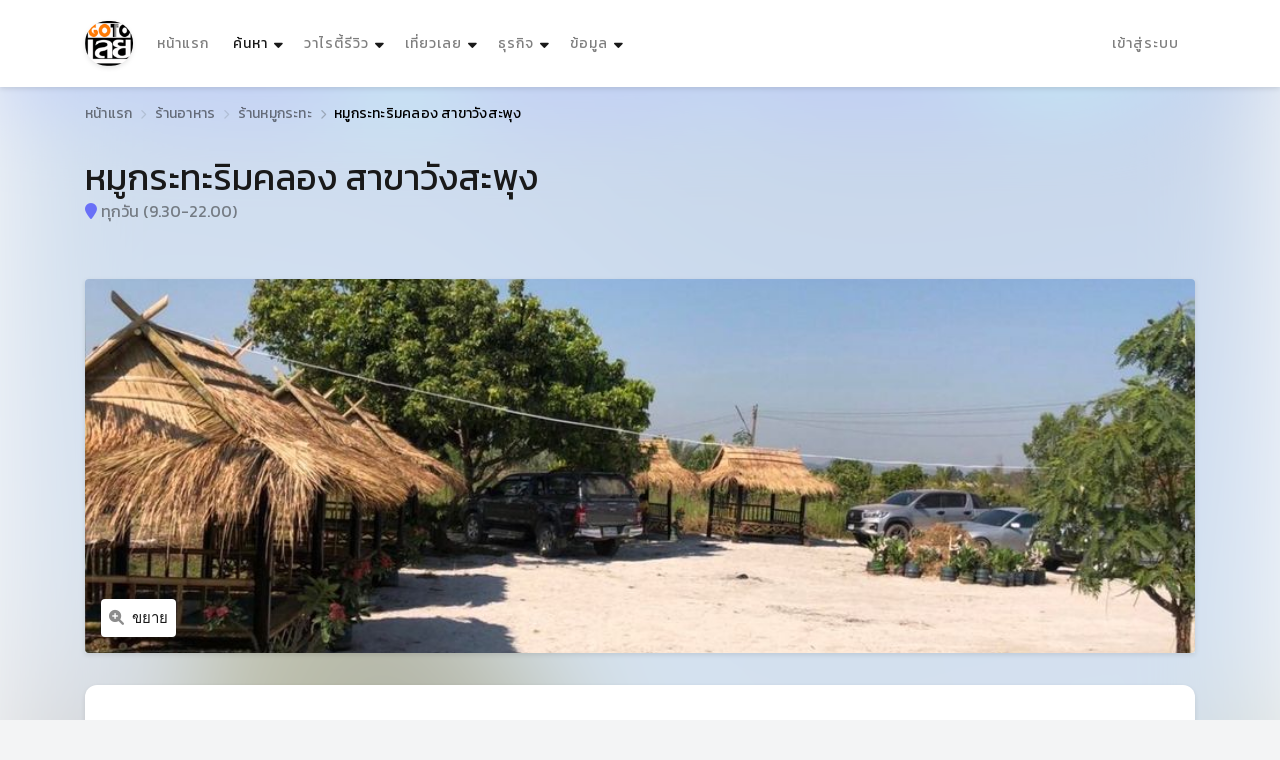

--- FILE ---
content_type: text/html; charset=utf-8
request_url: https://www.gotoloei.com/p/549369
body_size: 141467
content:


<!DOCTYPE html>

<html lang="th">
<head>
    <meta http-equiv="Content-Type" content="text/html; charset=utf-8" />
    <meta name="viewport" content="width=device-width, initial-scale=1.0">
    
    <title>หมูกระทะริมคลอง สาขาวังสะพุง จังหวัดเลย</title><meta name='description' content='ุ6 ม.8 ต.วังสะพุง ...' /> <meta name='keywords'  content='หมูกระทะริมคลอง สาขาวังสะพุง' /> <meta property='fb:app_id' content='1929898837276506' /> <meta property='og:type' content='article' /> <meta property='og:title' content='หมูกระทะริมคลอง สาขาวังสะพุง จังหวัดเลย' /> <meta property='og:description' content='ุ6 ม.8 ต.วังสะพุง ...' /> <meta property='og:image' content='https://dl.dropboxusercontent.com/s/6wt5z4qz2y9h3np/637847558856789040.jpg' /> <meta property='og:url' content='https://www.gotoloei.com/p/549369' /> <meta property='og:site_name' content='GotoLoie.com' /> 

    <link href="https://fonts.googleapis.com/css?family=Chakra+Petch|Mitr|Niramit|Pattaya|Pridi|Prompt|Sarabun|Sriracha|Taviraj|Trirong|Kanit|Caveat" rel="stylesheet">
    <link href="https://fonts.googleapis.com/css?family=Sarabun&display=swap" rel="stylesheet">
    <link rel="icon" href="/images/logo.png" type="image/png" sizes="16x16">
    <link rel="stylesheet" href="/assets/bootstrap/css/bootstrap.min.css">
    
    <link rel="stylesheet" href="/assets/font-awesome-6.1.1/css/all.min.css">
    <link rel="stylesheet" href="/fonts/myfont.css">


    <script async src="https://pagead2.googlesyndication.com/pagead/js/adsbygoogle.js?client=ca-pub-3070561065975324"
     crossorigin="anonymous"></script>
    <!-- Google tag (gtag.js) -->
    <script async src="https://www.googletagmanager.com/gtag/js?id=G-SL7W7EZ906"></script>
    <script>
        window.dataLayer = window.dataLayer || [];
        function gtag() { dataLayer.push(arguments); }
        gtag('js', new Date());

        gtag('config', 'G-SL7W7EZ906');
    </script>

    <style>
        h1 ,h2,h3,h4,h5,h6{font-family: 'Kanit', sans-serif !important;}
        h4 small{display:block;color:#686868;font-size:14px;margin-top:5px }
        dt {    font-family: 'Kanit', sans-serif !important;font-size:14px;font-weight:100;  }
        dd {font-size:14px;font-weight:100;color:#252526}
        a strong {font-weight:bold;color:#1e1e1e }
        .prompt {
            font-family: 'Prompt', sans-serif !important;
            letter-spacing: 1px;
        }
        .nav-link{
            font-family: 'Kanit', sans-serif !important;
            letter-spacing: 1px;
            font-size:14px; 
        }
        label{font-family: 'Prompt', sans-serif !important;
            letter-spacing: 1px;color:#6c757d;font-weight:100}
        .ts-list-colored-bullets li{font-size:14px !important;font-family: 'Kanit', sans-serif !important;}
        .ts-child .nav-item {width:260px}
        .ts-child .nav-item i {margin-right:5px}
        .description *,.description{font-size:18px !important;line-height:28px !important;font-family: 'ChatThaiUI', sans-serif !important;color:#000 !important;letter-spacing:0.016em }
        .description img{width:100% !important;border-radius:10px;}
        .breadcrumb-item * ,.breadcrumb-item{font-size:14px !important;font-family: 'Kanit', sans-serif !important;color:#000 !important;letter-spacing:0.016em }
        .pattaya {
            font-family: 'Pattaya', sans-serif !important;
            letter-spacing: 3px
        }
        .collapse a{font-family: 'Kanit', sans-serif !important;color:#686868}
        .collapse a small{color:#f36b1c}
        .hide{display:none}
        .s-tage{font-size:12px; 
                background-color:#fff;padding:5px;border-radius:5px;box-shadow: 0 0.125rem 0.3125rem rgb(0 0 0 / 10%);margin-bottom:8px;display:inline-block   }
        .kanit {
            font-family: 'Kanit', sans-serif !important;
            letter-spacing: 1px
        }

        .txt_sh {
            text-shadow: rgb(0 0 0 / 10%) 4px 4px 0;
        }
        .ts-box{box-shadow: 0 1px 2px rgb(0 0 0 / 20%); border-radius: 12px !important; overflow: hidden}
        .ts-box-1 {
            background-color: #fff;
            border-radius: 0.25rem;
            margin-bottom: 2rem;
            box-shadow: 0 0.125rem 0.3125rem rgb(0 0 0 / 10%);
            position: relative;
        }

        .ts-box-1-header {
            padding: 1.5rem;
            position: relative;
            border-bottom: 1px solid #ebecec !important;
        }

            .ts-box-1-header h3 {
                margin-bottom: 0
            }

            .ts-box-1-header h1 {
                color: #202124;
                font-size: 24px;
                font-weight: 400;
                line-height: 28px;
                text-align: left;
                margin-bottom: 0
            }

            .ts-box-1-header div {
                color: #70757a;
                font-size: 14px;
                font-weight: 400;
                letter-spacing: .2px;
            }

        .ts-box-1-body {
            padding: 1.5rem;
            position: relative;
        }

        .pull-right {
            float: right;
        }

        .inc-fleat-icon {
            width: 25px;
            height: 25px;
            background: #edf1f9;
            border-radius: 50%;
            margin-right: 7px;
            display: inline-flex;
            align-items: center;
            justify-content: center;
        }

        .btn-round {
            border-radius: 100px !important;
        }
        .ts-description-list__line dd {
            color: #252526 !important;
        }
        .ts-description-list__line a {
            color: #1e3485 !important;
        }
        .t-26011105{font-size:12px;color:#686868;font-family: 'Kanit', sans-serif !important; }
        .t-26011105 i{margin-right:5px}
        .ribbon-1506 span{font-size:14px !important;background-color: #db2f2f !important ;  }
        .btn-outline-secondary {
            background-image: url(/assets/img/_bg/img_map.jpg) !important;
            background-repeat: no-repeat;
            background-size: cover;
            min-height:30px; 
            font-family: 'Kanit', sans-serif !important; 
            font-size:14px !important ; 
            font-weight:200 !important; 
        }
        .btn-outline-secondary:hover{color:#1e1e1e !important}
        .w-32{width:32px}
        .w-24{width:24px}
        .w-28{width:28px}

        .h-22{height:22px}
        .h-24{height:24px}
        .line-height-1-4{line-height:0.9}
    </style>

    
    <link rel="stylesheet" href="/assets/css/leaflet.css">

    <link rel="stylesheet" href="/assets/css/style.css">
    <link href="/_class/256607141637.css" rel="stylesheet" />
    <style>
        .cut-text-m-1 {
            display: -webkit-box;
            -webkit-line-clamp: 1;
            -webkit-box-orient: vertical;
            overflow: hidden;
        }

        .cut-text-m-2 {
            display: -webkit-box;
            -webkit-line-clamp: 2;
            -webkit-box-orient: vertical;
            overflow: hidden;
        }

        .cut-text-m-3 {
            display: -webkit-box;
            -webkit-line-clamp: 3;
            -webkit-box-orient: vertical;
            overflow: hidden;
        }

        .cut-text-m-4 {
            display: -webkit-box;
            -webkit-line-clamp: 4;
            -webkit-box-orient: vertical;
            overflow: hidden;
        }

        .cut-text-m-5 {
            display: -webkit-box;
            -webkit-line-clamp: 5;
            -webkit-box-orient: vertical;
            overflow: hidden;
        }
        /*.card-img{
            background-color:#f6f6f6
        }*/
        .dis {
            display: none !important
        }

        @media (max-width: 575px) {
            .dis_mb {
                display: none
            }
        }
        .border-bottom a{
            color: rgba(0, 0, 0, .5);
        }
        
    </style>
    
    <style>
        .description h3 {
        font-size:24px !important;  
        font-family: sans-serif !important;
        font-weight:600 !important;  
        padding-bottom: 0px !important;  
        margin-bottom: 5px !important ;
        margin-top: 15px !important ;
        color:#252526 !important; 
        }
      .description   p {
    margin-top: 0;
    margin-bottom: 15px !important ;
}
        .sub-detail {
        font-size:16px !important;  
        font-family: sans-serif !important;
        font-weight:300 !important; 
        color:#1e1e1e; 
        }

        .nav-set-h-3 h3 {
            font-size: 18px
        }

        .d_slide {
            padding: 5px;
        }

        .d_slide_t {
            border: 1px solid #dadce0;
            border-radius: 8px;
            overflow: hidden;
            background-color: #ffffff
        }

        .d_slide_img {
            height: 175px
        }

            .d_slide_img img {
                width: 100%;
                height: 100%;
                object-fit: cover
            }

        .d_slide_dt {
            padding: 16px;
            height: 100px
        }

            .d_slide_dt h4 {
                margin-bottom: 4px;
            }

            .d_slide_dt div {
                font-size: 12px;
                color: #70757a
            }

        .ts-items-carousel {
            padding-left: 0;
            padding-right: 0;
        }

        .btn-outline-secondary {
            color: #6c757d;
            background-color: #fff;
            background-image: none;
            border-color: #6c757d;
        }

        .owl-carousel {
            position: relative
        }

            .owl-carousel .owl-nav {
                position: unset;
                bottom: unset;
                height: unset;
                margin: unset;
                width: unset;
            }

                .owl-carousel .owl-nav .owl-prev, .owl-carousel .owl-nav .owl-next {
                    background-color: rgba(255, 255, 255, 1);
                    border-radius: 50%;
                    /*box-shadow: 0 0.125rem 0.3125rem rgb(0 0 0 / 10%);*/
                    box-shadow: 0 1px 3px 0 rgb(60 64 67 / 30%), 0 4px 8px 3px rgb(60 64 67 / 15%);
                    color: #191919;
                    display: inline-block;
                    height: 2.5rem;
                    position: absolute;
                    text-align: center;
                    transition: .3s ease;
                    width: 2.5rem;
                    top: 135px
                }

                .owl-carousel .owl-nav .owl-prev {
                    left: -14px;
                }

                .owl-carousel .owl-nav .owl-next {
                    right: -14px;
                }

                .owl-carousel .owl-nav .disabled {
                    display: none
                }



        .ts-circle__xxl {
            border-radius: 12px;
            height: 15.625rem;
            flex: 0 0 15.625rem;
            overflow: hidden;
            line-height: 15.625rem;
            width: 100%;
        }

        img.background {
            position: absolute;
            left: 0px;
            top: -500px;
            z-index: -1;
            width: 100%;
            height: 100%;
            -webkit-filter: blur(60px); /* Safari 6.0 - 9.0 */
            filter: blur(60px);
        }

    </style>


    <style>
        body {
            background-color: #f3f4f5;
        }
        a:hover{
            color:#ff6a00
        }
    </style>
    
        <style>
            .ts-map__detail {
                height: 15rem;
            }
            [class*="ts-gallery-carousel"] .ts-image {
                border-radius: 0.25rem;
                display: block;
                width: 100%;
                height: 52vh;
                position: relative;
            }
        </style>
    
        
</head>
<body>

    <!-- WRAPPER
=====================================================================================================================-->
    <div class="ts-page-wrapper ts-has-bokeh-bg  " id="page-top">

        
<div id="ts-header" class="fixed-top">
     <!--PRIMARY NAVIGATION
        =============================================================================================================-->
        <nav id="ts-primary-navigation" class="navbar navbar-expand-md navbar-light">
            <div class="container">

                <!--Brand Logo-->
                <a class="navbar-brand" href="/">
                    <img src="https://www.gotoloei.com/images/logo.png" alt="โกทูเลย" style="width:48px;border-radius:30px;" class="ts-shadow__sm">
                </a>

                <!--Responsive Collapse Button-->
                <button class="navbar-toggler" type="button" data-toggle="collapse" data-target="#navbarPrimary" aria-controls="navbarPrimary" aria-expanded="false" aria-label="Toggle navigation">
                    <span class="navbar-toggler-icon"></span>
                </button>

                <!--Collapsing Navigation-->
                <div class="collapse navbar-collapse" id="navbarPrimary">

                    <!--LEFT NAVIGATION MAIN LEVEL
                    =================================================================================================-->
                    <ul class="navbar-nav">
                                <li class="nav-item">
                                    <a href="/" class="nav-link">หน้าแรก</a>
                                </li>
                        <!--HOME (Main level)
                        =============================================================================================-->
                        <li class="nav-item ts-has-child">

                            <!--Main level link-->
                            <a class="nav-link active" href="#">
                                ค้นหา
                                <span class="sr-only">(current)</span>
                            </a>

                            <!-- List (1st level) -->
                            <ul class="ts-child">
                                <li class="nav-item ts-has-child">

                                    <a href="#" class="nav-link"><i class="fas fa-search"></i> ค้นหาข้อมูลธุรกิจ</a>

                                    <!--List (2nd level) -->
                                    <ul class="ts-child">

                                        <li class="nav-item">
                                            <a href="/s?k=&t=1008" class="nav-link">ค้นหาร้านอาหาร</a>
                                        </li>
                                        <li class="nav-item">
                                            <a href="/s?k=&t=1010" class="nav-link">ค้นหาโรงแรมที่พัก</a>
                                        </li>
                                        <li class="nav-item">
                                            <a href="/s?k=&t=1004" class="nav-link">ค้นหาที่ท่องเที่ยว</a>
                                        </li>
                                        <li class="nav-item">
                                            <a href="/s?k=&t=1012" class="nav-link">ค้นหาธุรกิจร้านค้า</a>
                                        </li>
                                        <li class="nav-item">
                                            <a href="/s?k=&t=1001" class="nav-link">ค้นหาองกรค์หน่วยงาน</a>
                                        </li>
                                    </ul>
                                    <!--end List (2nd level) -->

                                </li>
                                <!--end SLIDER (1st level)-->

                                <!-- IMAGE (1st level)
                                =====================================================================================-->
                                <li class="nav-item ts-has-child">

                                    <a href="#" class="nav-link"><i class="fas fa-map-marker-alt"></i> ค้นหาที่ตั้งแผนที่</a>

                                    <!--List (2nd level) -->
                                    <ul class="ts-child">
                                        <li class="nav-item"><a href="/map?k=วังสะพุง&sh-amphoe=วังสะพุง" class="nav-link">แผนที่ อ.วังสะพุง</a></li>
                                        <li class="nav-item"><a href="/map?k=เชียงคาน&sh-amphoe=เชียงคาน" class="nav-link">แผนที่ อ.เชียงคาน</a></li>
                                        <li class="nav-item"><a href="/map?k=ภูเรือ&sh-amphoe=ภูเรือ" class="nav-link">แผนที่ อ.ภูเรือ</a></li>
                                        <li class="nav-item"><a href="/map?k=ภูกระดึง&sh-amphoe=ภูกระดึง" class="nav-link">แผนที่ อ.ภูกระดึง</a></li>
                                        <li class="nav-item"><a href="/map?k=หนองหิน&sh-amphoe=หนองหิน" class="nav-link">แผนที่ อ.หนองหิน</a></li>
                                        <li class="nav-item"><a href="/map?k=นาแห้ว&sh-amphoe=นาแห้ว" class="nav-link">แผนที่ อ.นาแห้ว</a></li>
                                        <li class="nav-item"><a href="/map?k=ด่านซ้าย&sh-amphoe=ด่านซ้าย" class="nav-link">แผนที่ อ.ด่านซ้าย</a></li>
                                        <li class="nav-item"><a href="/map?k=เมืองเลย&sh-amphoe=เมืองเลย" class="nav-link">แผนที่ อ.เมืองเลย</a></li>
                                        <li class="nav-item"><a href="/map?k=ท่าลี่&sh-amphoe=ท่าลี่" class="nav-link">แผนที่ อ.ท่าลี่</a></li>
                                        <li class="nav-item"><a href="/map?k=ปากชม&sh-amphoe=ปากชม" class="nav-link">แผนที่ อ.ปากชม</a></li>
                                        <li class="nav-item"><a href="/map?k=เอราวัณ&sh-amphoe=เอราวัณ" class="nav-link">แผนที่ อ.เอราวัณ</a></li>
                                        <li class="nav-item"><a href="/map?k=ภูหลวง&sh-amphoe=ภูหลวง" class="nav-link">แผนที่ อ.ภูหลวง</a></li>
                                        <li class="nav-item"><a href="/map?k=นาด้วง&sh-amphoe=นาด้วง" class="nav-link">แผนที่ อ.นาด้วง</a></li>
                                        <li class="nav-item"><a href="/map?k=ผาขาว&sh-amphoe=ผาขาว" class="nav-link">แผนที่ อ.ผาขาว</a></li>
                                    </ul>
                                    <!--end List (2nd level) -->

                                </li>
                                <!--end SLIDER (1st level)-->

                            </ul>
                            <!--end List (1st level) -->

                        </li>
                        <!--end HOME nav-item-->

                        <li class="nav-item ts-has-child">
                            <a class="nav-link" href="#">วาไรตี้รีวิว</a>
                            <ul class="ts-child">
                                <li class="nav-item"><a href="/d" class="nav-link"><i class="fa fa-caret-right"></i>บทความทั้งหมด</a> </li>
                                <li class="nav-item"><a href="/d?q=1015" class="nav-link"><i class="fa fa-caret-right"></i>รีวิว</a> </li>
                                <li class="nav-item"><a href="/d?q=1011" class="nav-link"><i class="fa fa-caret-right"></i>วาไรตี้</a> </li>
                                <li class="nav-item"><a href="/d?q=1014" class="nav-link"><i class="fa fa-caret-right"></i>ปฏิทิน</a> </li>
                                <li class="nav-item hide"><a href="/d?q=1003" class="nav-link"><i class="fa fa-caret-right"></i>ข่าว</a> </li>
                            </ul>
                        </li>
                        <li class="nav-item ts-has-child">

                            <!--Main level link-->
                            <a class="nav-link" href="#">เที่ยวเลย</a>

                            <!-- List (1st level) -->
                            <ul class="ts-child">
                                <!-- GRID (1st level)
                                =====================================================================================-->
                                <li class="nav-item ts-has-child">

                                    <a href="#" class="nav-link">ท่องเที่ยวในจังหวัดเลย</a>

                                    <!--List (2nd level) -->
                                    <ul class="ts-child">
                                        <li class="nav-item"><a href="/p/?q=1004" class="nav-link"><i class="fa fa-caret-right"></i>รวมที่เที่ยวเลยปี 2569</a></li>
                                        <li class="nav-item"><a href="/p/?q=1004&amp=วังสะพุง" class="nav-link"><i class="fa fa-caret-right"></i>ที่เที่ยว อ.วังสะพุง</a></li>
                                        <li class="nav-item"><a href="/p/?q=1004&amp=เชียงคาน" class="nav-link"><i class="fa fa-caret-right"></i>ที่เที่ยว อ.เชียงคาน</a></li>
                                        <li class="nav-item"><a href="/p/?q=1004&amp=ภูเรือ" class="nav-link"><i class="fa fa-caret-right"></i>ที่เที่ยว อ.ภูเรือ</a></li>
                                        <li class="nav-item"><a href="/p/?q=1004&amp=ภูกระดึง" class="nav-link"><i class="fa fa-caret-right"></i>ที่เที่ยว อ.ภูกระดึง</a></li>
                                        <li class="nav-item"><a href="/p/?q=1004&amp=หนองหิน" class="nav-link"><i class="fa fa-caret-right"></i>ที่เที่ยว อ.หนองหิน</a></li>
                                        <li class="nav-item"><a href="/p/?q=1004&amp=นาแห้ว" class="nav-link"><i class="fa fa-caret-right"></i>ที่เที่ยว อ.นาแห้ว</a></li>
                                        <li class="nav-item"><a href="/p/?q=1004&amp=ด่านซ้าย" class="nav-link"><i class="fa fa-caret-right"></i>ที่เที่ยว อ.ด่านซ้าย</a></li>
                                        <li class="nav-item"><a href="/p/?q=1004&amp=เมืองเลย" class="nav-link"><i class="fa fa-caret-right"></i>ที่เที่ยว อ.เมืองเลย</a></li>
                                        <li class="nav-item"><a href="/p/?q=1004&amp=ท่าลี่" class="nav-link"><i class="fa fa-caret-right"></i>ที่เที่ยว อ.ท่าลี่</a></li>
                                        <li class="nav-item"><a href="/p/?q=1004&amp=ปากชม" class="nav-link"><i class="fa fa-caret-right"></i>ที่เที่ยว อ.ปากชม</a></li>
                                        <li class="nav-item"><a href="/p/?q=1004&amp=เอราวัณ" class="nav-link"><i class="fa fa-caret-right"></i>ที่เที่ยว อ.เอราวัณ</a></li>
                                        <li class="nav-item"><a href="/p/?q=1004&amp=ภูหลวง" class="nav-link"><i class="fa fa-caret-right"></i>ที่เที่ยว อ.ภูหลวง</a></li>
                                        <li class="nav-item"><a href="/p/?q=1004&amp=นาด้วง" class="nav-link"><i class="fa fa-caret-right"></i>ที่เที่ยว อ.นาด้วง</a></li>
                                        <li class="nav-item"><a href="/p/?q=1004&amp=ผาขาว" class="nav-link"><i class="fa fa-caret-right"></i>ที่เที่ยว อ.ผาขาว</a></li>
                                    </ul>
                                    <!--end List (2nd level) -->

                                </li>
                                <!--end GRID (1st level)-->

                                <!-- LIST (1st level)
                                =====================================================================================-->
                                <li class="nav-item ts-has-child">

                                    <a href="#" class="nav-link">ที่พักเลย (โรงแกรม รีสอร์ท)</a>

                                    <!--List (2nd level) -->
                                    <ul class="ts-child">
<li class="nav-item"><a href="/p?q=101010100003" class="nav-link"><i class="fa fa-caret-right"></i>โฮมสเตย์</a></li>
<li class="nav-item"><a href="/p?q=101010100006" class="nav-link"><i class="fa fa-caret-right"></i>หอพัก</a></li>
<li class="nav-item"><a href="/p?q=101010100002" class="nav-link"><i class="fa fa-caret-right"></i>รีสอร์ท</a></li>
<li class="nav-item"><a href="/p?q=101010100001" class="nav-link"><i class="fa fa-caret-right"></i>โรงแรม</a></li>
<li class="nav-item"><a href="/p?q=101010100007" class="nav-link"><i class="fa fa-caret-right"></i>บ้านพัก</a></li>
<li class="nav-item"><a href="/p?q=101086676931" class="nav-link"><i class="fa fa-caret-right"></i>เกสท์เฮาส์</a></li>
<li class="nav-item"><a href="/p?q=101010100005" class="nav-link"><i class="fa fa-caret-right"></i>แมนชั่น</a></li>
<li class="nav-item"><a href="/p?q=101010100004" class="nav-link"><i class="fa fa-caret-right"></i>อพาร์ทเมนท์</a></li>
<li class="nav-item"><a href="/p?q=101010100009" class="nav-link"><i class="fa fa-caret-right"></i>โฮสเทล</a></li>
<li class="nav-item"><a href="/p?q=101010100008" class="nav-link"><i class="fa fa-caret-right"></i>ฟาร์มสเตย์</a></li>
<li class="nav-item"><a href="/p?q=101033253461" class="nav-link"><i class="fa fa-caret-right"></i>บ้านพัก พูลวิลล่า</a></li>
<li class="nav-item"><a href="/p?q=101024515674" class="nav-link"><i class="fa fa-caret-right"></i>บ้านพักตากอากาศ</a></li>

                                    </ul>
                                    <!--end List (2nd level) -->

                                </li>
                                <!--end LIST (1st level)-->

                                <!-- PROPERTY (1st level)
                                =====================================================================================-->
                                <li class="nav-item ts-has-child">
                                    <a href="#" class="nav-link">ร้านอาหาร (ส้มตำ หมูกระทะ)</a>
                                    <ul class="ts-child">
<li class="nav-item"><a href="/p?q=100810080002" class="nav-link"><i class="fa fa-caret-right"></i>ร้านอาหารไทย</a></li>
<li class="nav-item"><a href="/p?q=100810080005" class="nav-link"><i class="fa fa-caret-right"></i>ร้านอาหารทั่วไป</a></li>
<li class="nav-item"><a href="/p?q=100810080006" class="nav-link"><i class="fa fa-caret-right"></i>ร้านก๋วยเตี๋ยว</a></li>
<li class="nav-item"><a href="/p?q=100810080019" class="nav-link"><i class="fa fa-caret-right"></i>ร้านเบเกอรี่</a></li>
<li class="nav-item"><a href="/p?q=100810080001" class="nav-link"><i class="fa fa-caret-right"></i>ร้านอาหารอีสาน</a></li>
<li class="nav-item"><a href="/p?q=100810080007" class="nav-link"><i class="fa fa-caret-right"></i>ร้านไก่ย่างส้มตำ</a></li>
<li class="nav-item"><a href="/p?q=100810080004" class="nav-link"><i class="fa fa-caret-right"></i>ร้านอาหารนานาชาติ</a></li>
<li class="nav-item"><a href="/p?q=100810080009" class="nav-link"><i class="fa fa-caret-right"></i>ร้านอาหารฝรั่ง</a></li>
<li class="nav-item"><a href="/p?q=100810080008" class="nav-link"><i class="fa fa-caret-right"></i>ร้านลาบ</a></li>
<li class="nav-item"><a href="/p?q=100810080013" class="nav-link"><i class="fa fa-caret-right"></i>ร้านพิซซ่า</a></li>
<li class="nav-item"><a href="/p?q=100810080020" class="nav-link"><i class="fa fa-caret-right"></i>ร้านอาหารจีน</a></li>
<li class="nav-item"><a href="/p?q=100810080016" class="nav-link"><i class="fa fa-caret-right"></i>ร้านปลาเผา</a></li>
<li class="nav-item"><a href="/p?q=100810080012" class="nav-link"><i class="fa fa-caret-right"></i>ร้านอาหารญี่ปุ่น</a></li>
<li class="nav-item"><a href="/p?q=100810080018" class="nav-link"><i class="fa fa-caret-right"></i>ร้านอาหารเวียดนาม</a></li>
<li class="nav-item"><a href="/p?q=100810080017" class="nav-link"><i class="fa fa-caret-right"></i>ร้านอาหารเคลื่อนที่</a></li>
<li class="nav-item"><a href="/p?q=100810080003" class="nav-link"><i class="fa fa-caret-right"></i>ร้านอาหารอิสลาม</a></li>
<li class="nav-item"><a href="/p?q=100810080010" class="nav-link"><i class="fa fa-caret-right"></i>ร้านอาหารเจ</a></li>
<li class="nav-item"><a href="/p?q=100810080021" class="nav-link"><i class="fa fa-caret-right"></i>ศูนย์อาหาร</a></li>
<li class="nav-item"><a href="/p?q=100810080014" class="nav-link"><i class="fa fa-caret-right"></i>ร้านเคเอฟซี</a></li>

                                    </ul>
                                </li>
                                <li class="nav-item ts-has-child">
                                    <a href="#" class="nav-link">นัดพบ-ดื่ม-สังสรรค์</a>
                                    <ul class="ts-child">
<li class="nav-item"><a href="/p?q=100810090001" class="nav-link"><i class="fa fa-caret-right"></i>ร้านกาแฟ</a></li>
<li class="nav-item"><a href="/p?q=100810090003" class="nav-link"><i class="fa fa-caret-right"></i>สถานบันเทิงยามค่ำคืน</a></li>
<li class="nav-item"><a href="/p?q=100810090004" class="nav-link"><i class="fa fa-caret-right"></i>ร้านไอศครีม</a></li>
<li class="nav-item"><a href="/p?q=100810090002" class="nav-link"><i class="fa fa-caret-right"></i>ร้านนมสด</a></li>
<li class="nav-item"><a href="/p?q=100810090005" class="nav-link"><i class="fa fa-caret-right"></i>คาราโอเกะ</a></li>
                                    </ul>
                                </li>
                            </ul>
                            <!--end List (1st level) -->

                        </li>
                        <!--end LISTING nav-item-->

                        <!--PAGES (Main level)
                        =============================================================================================-->
                        <li class="nav-item ts-has-child">

                            <!--Main level link-->
                            <a class="nav-link" href="#">ธุรกิจ</a>

                            <!-- List (1st level) -->
                            <ul class="ts-child">

                                <!-- AGENCY (1st level)
                                =====================================================================================-->
                                <li class="nav-item ts-has-child">

                                    <a href="#" class="nav-link">สถานพยาบาล</a>

                                    <!--List (2nd level) -->
                                    <ul class="ts-child">
                                        <li class='nav-item'><a href='/p/?q=101239676161' class='nav-link'><i class="fa fa-caret-right"></i>โรงพยาบาล</a></li>
                                        <li class='nav-item'><a href='/p/?q=101236148782' class='nav-link'><i class="fa fa-caret-right"></i>คลินิกรักษาคน</a></li>
                                        <li class='nav-item'><a href='/p/?q=101236683454' class='nav-link'><i class="fa fa-caret-right"></i>คลินิกรักษาสัตว์</a></li>
                                        <li class='nav-item'><a href='/p/?q=101224658199' class='nav-link'><i class="fa fa-caret-right"></i>สถานีอนามัย</a></li>
                                        <li class='nav-item'><a href='/p/?q=101210120022' class='nav-link'><i class="fa fa-caret-right"></i>งานบริการทางการแพทย์</a></li>
                                        <li class='nav-item'><a href='/p/?q=101242746142' class='nav-link'><i class="fa fa-caret-right"></i>ร้านขายยา</a></li>
                                        <li class='nav-item'><a href='/p/?q=101212275494' class='nav-link'><i class="fa fa-caret-right"></i>ร้านนวดเพื่อสุขภาพ</a></li>
                                        <li class='nav-item'><a href='/p/?q=101210120015' class='nav-link'><i class="fa fa-caret-right"></i>งานสุขภาพและความงาม</a></li>
                                        <li class='nav-item'><a href='/p/?q=101229147465' class='nav-link'><i class="fa fa-caret-right"></i>ร้านสมุนไพร</a></li>
                                    </ul>
                                    <!--end List (2nd level) -->

                                </li>
                                <!--end AGENCY (1st level)-->

                                <!-- AGENTS (1st level)
                                =====================================================================================-->
                                <li class="nav-item ts-has-child">
                                    <a href="#" class="nav-link">ธุรกิจด้านการเงิน</a>
                                    <ul class="ts-child">
                                        <li class='nav-item'><a href='/p/?q=101210120006' class='nav-link'><i class="fa fa-caret-right"></i>งานธนาคาร</a></li>
                                        <li class='nav-item'><a href='/p/?q=101265477222' class='nav-link'><i class="fa fa-caret-right"></i>ตู้ATM</a></li>
                                        <li class='nav-item'><a href='/p/?q=101299187626' class='nav-link'><i class="fa fa-caret-right"></i>ธนาคาร</a></li>
                                        <li class='nav-item'><a href='/p/?q=101269884399' class='nav-link'><i class="fa fa-caret-right"></i>ร้านทอง</a></li>
                                    </ul>
                                </li>

                                <li class="nav-item ts-has-child">
                                    <a href="#" class="nav-link">ธุรกิจด้านความงาม</a>
                                    <ul class="ts-child">
                                        <li class='nav-item'><a href='/p/?q=101279217633' class='nav-link'><i class="fa fa-caret-right"></i>ร้านเสริมสวย+ตัดผมหญิง</a></li>
                                        <li class='nav-item'><a href='/p/?q=101231389265' class='nav-link'><i class="fa fa-caret-right"></i>ร้านตัดผมชาย</a></li>
                                        <li class='nav-item'><a href='/p/?q=101239619579' class='nav-link'><i class="fa fa-caret-right"></i>ร้านทำเล็บ</a></li>
                                        <li class='nav-item'><a href='/p/?q=101234459646' class='nav-link'><i class="fa fa-caret-right"></i>สปา</a></li>
                                        <li class='nav-item'><a href='/p/?q=101219467458' class='nav-link'><i class="fa fa-caret-right"></i>ร้านขายเครื่องสำอาง</a></li>
                                    </ul>
                                </li>
                                <li class="nav-item ts-has-child">
                                    <a href="#" class="nav-link">ธุรกิจงานบริการ</a>
                                    <ul class="ts-child">
                                        <li class='nav-item'><a href='/p/?q=101226647323' class='nav-link'><i class="fa fa-caret-right"></i>โรงเรียนกวดวิชา+ติวเตอร์</a></li>
                                        <li class='nav-item'><a href='/p/?q=101210120009' class='nav-link'><i class="fa fa-caret-right"></i>งานการศึกษา</a></li>
                                        <li class='nav-item'><a href='/p/?q=101210120025' class='nav-link'><i class="fa fa-caret-right"></i>งานด้านภาษา</a></li>
                                        <li class='nav-item'><a href='/p/?q=101262579827' class='nav-link'><i class="fa fa-caret-right"></i>บริษัทประกัน</a></li>
                                        <li class='nav-item'><a href='/p/?q=101210120018' class='nav-link'><i class="fa fa-caret-right"></i>งานประกันภัย</a></li>
                                        <li class='nav-item'><a href='/p/?q=101210120001' class='nav-link'><i class="fa fa-caret-right"></i>งานบัญชี</a></li>
                                        <li class='nav-item'><a href='/p/?q=101210120019' class='nav-link'><i class="fa fa-caret-right"></i>งานทนายความ</a></li>
                                        <li class='nav-item'><a href='/p/?q=101210120021' class='nav-link'><i class="fa fa-caret-right"></i>งานสื่อสาร</a></li>
                                        <li class='nav-item'><a href='/p/?q=101210120002' class='nav-link'><i class="fa fa-caret-right"></i>งานโฆษณา</a></li>
                                        <li class='nav-item'><a href='/p/?q=101210120004' class='nav-link'><i class="fa fa-caret-right"></i>งานสายการบิน</a></li>
                                    </ul>
                                </li>
                                <li class="nav-item ts-has-child">
                                    <a href="#" class="nav-link">ด้านยานยนต์</a>
                                    <ul class="ts-child">
                                        <li class='nav-item'><a href='/p/?q=101295135531' class='nav-link'><i class="fa fa-caret-right"></i>คาร์แคร์</a></li>
                                        <li class='nav-item'><a href='/p/?q=101210120005' class='nav-link'><i class="fa fa-caret-right"></i>งานยานยนต์</a></li>
                                        <li class='nav-item'><a href='/p/?q=101210120010' class='nav-link'><i class="fa fa-caret-right"></i>งานวิศวกรรม</a></li>
                                    </ul>
                                </li>
                                <li class="nav-item ts-has-child">
                                    <a href="#" class="nav-link">ธุรกิจร้านค้า</a>
                                    <ul class="ts-child">
                                        <li class='nav-item'><a href='/p/?q=101229926668' class='nav-link'><i class="fa fa-caret-right"></i>ร้านขายเนื้อสด</a></li>
                                        <li class='nav-item'><a href='/p/?q=101266895241' class='nav-link'><i class="fa fa-caret-right"></i>ร้านขายดอกไม้</a></li>
                                        <li class='nav-item'><a href='/p/?q=101262256625' class='nav-link'><i class="fa fa-caret-right"></i>ร้านขายผลไม้</a></li>
                                        <li class='nav-item'><a href='/p/?q=101268697964' class='nav-link'><i class="fa fa-caret-right"></i>ร้านขายอาหารสด</a></li>
                                        <li class='nav-item'><a href='/p/?q=101242254641' class='nav-link'><i class="fa fa-caret-right"></i>ร้านต้นไม้</a></li>
                                        <li class='nav-item'><a href='/p/?q=101233672739' class='nav-link'><i class="fa fa-caret-right"></i>ร้านทั่วไป</a></li>
                                        <li class='nav-item'><a href='/p/?q=101218544194' class='nav-link'><i class="fa fa-caret-right"></i>ร้านรองเท้า</a></li>
                                        <li class='nav-item'><a href='/p/?q=101210120008' class='nav-link'><i class="fa fa-caret-right"></i>งานธุรกิจค้าปลีก</a></li>
                                    </ul>
                                </li>
                                <li class="nav-item ts-has-child">
                                    <a href="#" class="nav-link">ธุรกิจด้านการผลิต</a>
                                    <ul class="ts-child">
                                        <li class='nav-item'><a href='/p/?q=101210120013' class='nav-link'><i class="fa fa-caret-right"></i>งานเสื้อผ้า</a></li>
                                        <li class='nav-item'><a href='/p/?q=101210120020' class='nav-link'><i class="fa fa-caret-right"></i>งานการผลิต</a></li>
                                        <li class='nav-item'><a href='/p/?q=101210120007' class='nav-link'><i class="fa fa-caret-right"></i>งานก่อสร้าง</a></li>
                                        <li class='nav-item'><a href='/p/?q=101210120023' class='nav-link'><i class="fa fa-caret-right"></i>งานอสังหาริมทรัพย์</a></li>
                                    </ul>
                                </li>
                                <li class="nav-item ts-has-child">
                                    <a href="#" class="nav-link">ธุรกิจอื่นๆ</a>
                                    <ul class="ts-child">
                                        <li class='nav-item'><a href='/p/?q=101210120003' class='nav-link'><i class="fa fa-caret-right"></i>งานการเกษรตร</a></li>
                                        <li class='nav-item'><a href='/p/?q=101210120017' class='nav-link'><i class="fa fa-caret-right"></i>งานคอมพิวเตอร์-ไอที</a></li>
                                        <li class='nav-item'><a href='/p/?q=101210120014' class='nav-link'><i class="fa fa-caret-right"></i>งานอัญมณี-เครื่องประดับ</a></li>
                                        <li class='nav-item'><a href='/p/?q=101210120012' class='nav-link'><i class="fa fa-caret-right"></i>งานอาหาร-เครื่องดื่ม</a></li>
                                        <li class='nav-item'><a href='/p/?q=101210120024' class='nav-link'><i class="fa fa-caret-right"></i>งานอื่นๆ</a></li>
                                    </ul>
                                </li>
                            </ul>
                            <!--end List (1st level) -->

                        </li>
                        <!--end PAGES nav-item-->
  <!--PAGES (Main level)
                        =============================================================================================-->
                        <li class="nav-item ts-has-child">
                            <a class="nav-link" href="#">ข้อมูล</a>
                            <ul class="ts-child">
                                <li class='nav-item'><a href='/p/?q=1012' class='nav-link'><i class="fa fa-caret-right"></i>ข้อมูลทั้งหมด</a></li>
                                <li class='nav-item'><a href='/p/?q=100110010001' class='nav-link'><i class="fa fa-caret-right"></i>ข้อมูลทั่วไป</a></li>
                                <li class='nav-item'><a href='/p/?q=100110010003' class='nav-link'><i class="fa fa-caret-right"></i>ข้อมูลหมู่บ้าน</a></li>
                                <li class='nav-item'><a href='/p/?q=100110010005' class='nav-link'><i class="fa fa-caret-right"></i>ข้อมูลสถานศึกษา</a></li>
                                <li class='nav-item'><a href='/p/?q=100110010008' class='nav-link'><i class="fa fa-caret-right"></i>ข้อมูลประจำตำบล</a></li>
                                <li class='nav-item'><a href='/p/?q=100110010002' class='nav-link'><i class="fa fa-caret-right"></i>ข้อมูลประจำอำเภอ</a></li>
                                <li class='nav-item'><a href='/p/?q=100110010004' class='nav-link'><i class="fa fa-caret-right"></i>ข้อมูลหน่วยงานราชการ</a></li>
                            </ul>
                        </li>
                    </ul>
                    <!--end Left navigation main level-->

                    <!--RIGHT NAVIGATION MAIN LEVEL
                    =================================================================================================-->
<ul class="navbar-nav ml-auto">

                        <!--LOGIN (Main level)
                        =============================================================================================-->


    
        <li class="nav-item">
            <a class="nav-link" href="/login">เข้าสู่ระบบ</a>
        </li>
    


     


                    </ul>                    
                    <!--end Right navigation-->

                </div>
                <!--end navbar-collapse-->
            </div>
            <!--end container-->
        </nav>
        <!--end #ts-primary-navigation.navbar-->
    <!-- SECONDARY NAVIGATION
        =============================================================================================================-->

</div>


        <form method="post" action="./549369" id="form1">
<div class="aspNetHidden">
<input type="hidden" name="__VIEWSTATE" id="__VIEWSTATE" value="cJApUQMPWhIb7S3vMM7/tkXgCsBijAWUmuXX4OcVojtmYsRT9AAiKVGr1xb277SElz00zOoXhS1hYnUJGTOmdha2O9af/Jq1ON0r1/kTsY5NoXPT" />
</div>

<div class="aspNetHidden">

	<input type="hidden" name="__VIEWSTATEGENERATOR" id="__VIEWSTATEGENERATOR" value="CC895448" />
</div>
            
<img class="background" src="https://dl.dropboxusercontent.com/s/6wt5z4qz2y9h3np/637847558856789040.jpg">
<main id="ts-main" style="margin-top: 82px;background-color:rgb(255 255 255 / 0.60)" class=""><div class="ts-bokeh-background bg-image"><canvas id="ts-canvas"></canvas></div>
        <section id="breadcrumb2">
            <div class="container">
                <nav aria-label="breadcrumb">
                    <ol class="breadcrumb">
                        <li class="breadcrumb-item"><a href="/">หน้าแรก</a></li>
                        
<li class='breadcrumb-item'><a href='/p/?q=1008'>ร้านอาหาร</a></li>
<li class='breadcrumb-item'><a href='/p/?q=100823674525'>ร้านหมูกระทะ</a></li>
<li class='breadcrumb-item active' aria-current='page'>หมูกระทะริมคลอง สาขาวังสะพุง</li>
                    </ol>
                </nav>
            </div>
        </section>
    
        <section id="page-title">
            <div class="container">
            <div class="d-block d-sm-flex justify-content-between">
                <!--Title-->
                <div class="ts-title mb-0">
                    <h1>
                        หมูกระทะริมคลอง สาขาวังสะพุง</h1>
                    <h5 class="ts-opacity__90">
                        <i class="fa fa-map-marker text-primary"></i>
                        ทุกวัน (9.30-22.00)
                    </h5>
                </div>

                <div class="text-right" >


                    
                    
                </div>
            </div>

            </div>
        </section>


    <div class="container">
        <section>
            <section id="gallery-carousel position-relative">

<div class="owl-carousel ts-gallery-carousel" data-owl-auto-height="1" data-owl-dots="1" data-owl-loop="1"><div class="slide"><div class="ts-image" data-bg-image="https://dl.dropboxusercontent.com/s/6wt5z4qz2y9h3np/637847558856789040.jpg"><a href="https://dl.dropboxusercontent.com/s/6wt5z4qz2y9h3np/637847558856789040.jpg" class="ts-zoom popup-image"><i class="fa fa-search-plus"></i>ขยาย</a></div></div> </div></section>
        </section>

        <section class="ts-box">
            <div class="row flex-wrap-reverse">
                <div class="col-lg-12">

                    <div class="row">
                        <div class="col-lg-8 mt-3">
                            


                    <div class="row border-bottom">
                        <div class="col-md-9">
                            <h2 style="margin-bottom: 0">ติดต่อสอบถาม</h2>
                        </div>
                        <div class="col-md-3">
                            <a href="https://www.google.co.th/maps/search/หมูกระทะริมคลอง สาขาวังสะพุง+ตำบลวังสะพุง+อำเภอวังสะพุง+จังหวัดเลย" target="_blank"
                                class="btn btn-outline-secondary btn-md d-block d-sm-inline-block mb-3" style="float: right">
                                <img src="/images/google_maps_logo.png" class="h-22 mr-1" />
                                Google Map</a>
                            <!--end row-->
                        </div>
                        <!--end col-md-8-->

                    </div>
                            <dl class="ts-description-list__line mt-4">
                                <dt><i class="fa fa-map-marker ts-opacity__30 mr-2"></i>ที่อยู่:</dt>
                                <dd class="border-bottom pb-2">
                                    ุ6 ม.8 ต.วังสะพุง อ.วังสะพุง จ.เลย 42130</dd>

                                <dt><i class="fa fa-phone-square ts-opacity__30 mr-2"></i>โทร:</dt>
                                <dd class="border-bottom pb-2">
                                    <a href='tel:0993296249'><strong>0993296249</strong></a></dd>

                                <dt><i class="fa fa-envelope ts-opacity__30 mr-2"></i>อีเมล:</dt>
                                <dd class="border-bottom pb-2">
                                    <i>-ไม่ระบุ-</i></dd>

                                <dt><i class="fa fa-globe ts-opacity__30 mr-2"></i>เว็บไซต์:</dt>
                                <dd class="border-bottom pb-2">
                                    <i>-ไม่ระบุ-</i></dd>

                                <dt><i class="fab fa-facebook ts-opacity__30 mr-2"></i>เฟซบุ๊ก:</dt>
                                <dd class="border-bottom pb-2">
                                    <a href='https://www.facebook.com/หมูกระทะริมคลอง-วังสะพุง-105553985289308/'>https://www.facebook.com/หมูกระทะริมคลอง-วังสะพุง-105553985289308/</a></dd>
                                <dt><i class="fab fa-line ts-opacity__30 mr-2"></i>ไลน์ไอดี:</dt>
                                <dd class="border-bottom pb-2">
                                    <i>-ไม่ระบุ-</i></dd>

                            </dl>
                            <section id="actions" class="hide" >
                                <div class="d-flex justify-content-between">

                                    <a href="#" class="btn btn-light mr-2 w-100" data-toggle="tooltip" data-placement="top" title="" data-original-title="Add to favorites">
                                        <i class="far fa-star"></i>
                                    </a>

                                    <a href="#" class="btn btn-light mr-2 w-100" data-toggle="tooltip" data-placement="top" title="" data-original-title="Print">
                                        <i class="fa fa-print"></i>
                                    </a>

                                    <a href="#" class="btn btn-light mr-2 w-100" data-toggle="tooltip" data-placement="top" title="" data-original-title="Add to compare">
                                        <i class="fa fa-exchange-alt"></i>
                                    </a>

                                    <a href="#" class="btn btn-light w-100" data-toggle="tooltip" data-placement="top" title="" data-original-title="Share property">
                                        <i class="fa fa-share-alt"></i>
                                    </a>

                                </div>

                            </section>
                        </div>
                        <div class="col-lg-4 mt-3">
                            <div id="fb-root"></div><script async defer crossorigin="anonymous" src="https://connect.facebook.net/th_TH/sdk.js#xfbml=1&version=v16.0&appId=206098711417821&autoLogAppEvents=1" nonce="YqVUcRbL"></script><div class="fb-page ts-box p-0" data-href="https://www.facebook.com/หมูกระทะริมคลอง-วังสะพุง-105553985289308/" data-tabs="timeline" data-width="350" data-height="600" data-small-header="true" data-adapt-container-width="true" data-hide-cover="false" data-show-facepile="true"><blockquote cite="https://www.facebook.com/หมูกระทะริมคลอง-วังสะพุง-105553985289308/" class="fb-xfbml-parse-ignore"><a href="https://www.facebook.com/หมูกระทะริมคลอง-วังสะพุง-105553985289308/">หมูกระทะริมคลอง สาขาวังสะพุง</a></blockquote></div>
                        </div>
                    </div>
                </div>

                <div class="col-md-7 col-lg-8 ">
                    <section id='description' class="hide">
                        <div class="description">
                            
                        </div>
                    </section>
                    <section id='features' class="hide">
                        <h2>สิ่งอำนวยความสะดวก</h2>
                        
                    </section>

                </div>
            </div>
        </section>
    </div>
       
        <section id="items-listing-and-search">
            <div class="container">
                <div class="tab-content">
                    <div class="tab-pane active" id="properties" role="tabpanel" aria-labelledby="properties-tab">
                        <div class="row flex-wrap-reverse">
                            <div class="col-md-12">
                                
                                <section class="ts-box p-0" >

                                    <div class="form-row px-4 py-3">

                                        <div class="col-md-9">
                                            <div class="row">
                                                <div class="col-sm-12">
                                                    <h2 style="margin-bottom: 0">สถานที่ในหมวดหมู่เดี่ยวกัน</h2>
                                                    <p class="sub-detail">แนะนำสถานที่ในหมวดหมู่เดี่ยวกันกับ หมูกระทะริมคลอง สาขาวังสะพุง</p>
                                                </div>
                                            </div>
                                            <!--end row-->
                                        </div>
                                        <div class="col-md-3">

                                            <!--end row-->
                                        </div>
                                        <!--end col-md-8-->

                                    </div>
                                    <div class="ts-bg-light px-4 py-2 border-top" style="background-color: white">
                                        <div class="collapse show">

                                            <!--Padding-->
                                            <div class="py-4">
                                                <!--Row-->
                                                <div class="row">
                                                    
                                                            <div class="col-sm-6 col-lg-3">
                                                                <div class="card ts-item ts-card">
                                                                    <!--Card Image-->
                                                                    <a href="/p/321415" class="card-img ts-item__image"
                                                                        data-bg-image="https://dl.dropboxusercontent.com/s/yfwxneoauyaozbr/637843231623788951.jpg">
                                                                        <div class="ts-item__info-badge">
                                                                            
                                                                            ร้านหมูกระทะ
                                                                        </div>
                                                                        <figure class="ts-item__info">
                                                                            <div>ชาววังเนื้อย่างเกาหลี</div>
                                                                            <aside>
                                                                                
                                                                                ต.วังสะพุง อ.วังสะพุง จ.เลย 42130
                                                                                
                                                                            </aside>
                                                                        </figure>
                                                                    </a>

                                                                    <!--Card Body-->
                                                                    <div class="card-body">
                                                                        
                                                                    </div>

                                                                    <!--Card Footer-->
                                                                    <a href="/p/321415" class="card-footer">
                                                                        <span class="ts-btn-arrow">รายละเอียด</span>
                                                                    </a>

                                                                </div>
                                                                <!--end ts-item-->
                                                            </div>
                                                        
                                                            <div class="col-sm-6 col-lg-3">
                                                                <div class="card ts-item ts-card">
                                                                    <!--Card Image-->
                                                                    <a href="/p/396178" class="card-img ts-item__image"
                                                                        data-bg-image="https://dl.dropboxusercontent.com/s/uwtghsgine9pits/637756177134877928.jpg">
                                                                        <div class="ts-item__info-badge">
                                                                            
                                                                            ร้านหมูกระทะ
                                                                        </div>
                                                                        <figure class="ts-item__info">
                                                                            <div>ร้านภูหลวงบุฟเฟต์</div>
                                                                            <aside>
                                                                                
                                                                                598 ต.วังสะพุง อ.วังสะพุง จ.เลย 42130
                                                                                
                                                                            </aside>
                                                                        </figure>
                                                                    </a>

                                                                    <!--Card Body-->
                                                                    <div class="card-body">
                                                                        
                                                                    </div>

                                                                    <!--Card Footer-->
                                                                    <a href="/p/396178" class="card-footer">
                                                                        <span class="ts-btn-arrow">รายละเอียด</span>
                                                                    </a>

                                                                </div>
                                                                <!--end ts-item-->
                                                            </div>
                                                        
                                                            <div class="col-sm-6 col-lg-3">
                                                                <div class="card ts-item ts-card">
                                                                    <!--Card Image-->
                                                                    <a href="/p/549369" class="card-img ts-item__image"
                                                                        data-bg-image="https://dl.dropboxusercontent.com/s/6wt5z4qz2y9h3np/637847558856789040.jpg">
                                                                        <div class="ts-item__info-badge">
                                                                            
                                                                            ร้านหมูกระทะ
                                                                        </div>
                                                                        <figure class="ts-item__info">
                                                                            <div>หมูกระทะริมคลอง สาขาวังสะพุง</div>
                                                                            <aside>
                                                                                
                                                                                ุ6 ม.8 ต.วังสะพุง อ.วังสะพุง จ.เลย 42130
                                                                                
                                                                            </aside>
                                                                        </figure>
                                                                    </a>

                                                                    <!--Card Body-->
                                                                    <div class="card-body">
                                                                        
                                                                    </div>

                                                                    <!--Card Footer-->
                                                                    <a href="/p/549369" class="card-footer">
                                                                        <span class="ts-btn-arrow">รายละเอียด</span>
                                                                    </a>

                                                                </div>
                                                                <!--end ts-item-->
                                                            </div>
                                                        
                                                            <div class="col-sm-6 col-lg-3">
                                                                <div class="card ts-item ts-card">
                                                                    <!--Card Image-->
                                                                    <a href="/p/599828" class="card-img ts-item__image"
                                                                        data-bg-image="https://dl.dropboxusercontent.com/s/8t0aob355v84qea/637757065273537294.jpg">
                                                                        <div class="ts-item__info-badge">
                                                                            
                                                                            ร้านหมูกระทะ
                                                                        </div>
                                                                        <figure class="ts-item__info">
                                                                            <div>เจ้าจอมหมูย่างเกาหลี</div>
                                                                            <aside>
                                                                                
                                                                                ต.วังสะพุง อ.วังสะพุง จ.เลย 42130
                                                                                
                                                                            </aside>
                                                                        </figure>
                                                                    </a>

                                                                    <!--Card Body-->
                                                                    <div class="card-body">
                                                                        
                                                                    </div>

                                                                    <!--Card Footer-->
                                                                    <a href="/p/599828" class="card-footer">
                                                                        <span class="ts-btn-arrow">รายละเอียด</span>
                                                                    </a>

                                                                </div>
                                                                <!--end ts-item-->
                                                            </div>
                                                        
                                                            <div class="col-sm-6 col-lg-3">
                                                                <div class="card ts-item ts-card">
                                                                    <!--Card Image-->
                                                                    <a href="/p/155735" class="card-img ts-item__image"
                                                                        data-bg-image="https://dl.dropboxusercontent.com/s/j16li8s9euhc6nb/637756002241125727.jpg">
                                                                        <div class="ts-item__info-badge">
                                                                            
                                                                            ร้านหมูกระทะ
                                                                        </div>
                                                                        <figure class="ts-item__info">
                                                                            <div>ชาบูอินดี้ วังสะพุง</div>
                                                                            <aside>
                                                                                
                                                                                ต.ศรีสงคราม อ.วังสะพุง จ.เลย 42130
                                                                                
                                                                            </aside>
                                                                        </figure>
                                                                    </a>

                                                                    <!--Card Body-->
                                                                    <div class="card-body">
                                                                        
                                                                    </div>

                                                                    <!--Card Footer-->
                                                                    <a href="/p/155735" class="card-footer">
                                                                        <span class="ts-btn-arrow">รายละเอียด</span>
                                                                    </a>

                                                                </div>
                                                                <!--end ts-item-->
                                                            </div>
                                                        
                                                            <div class="col-sm-6 col-lg-3">
                                                                <div class="card ts-item ts-card">
                                                                    <!--Card Image-->
                                                                    <a href="/p/179262" class="card-img ts-item__image"
                                                                        data-bg-image="https://dl.dropboxusercontent.com/s/45ywf3xa44w7ek8/637757066325756371.jpg">
                                                                        <div class="ts-item__info-badge">
                                                                            
                                                                            ร้านหมูกระทะ
                                                                        </div>
                                                                        <figure class="ts-item__info">
                                                                            <div>ร้านเจ๊เสถียร หมูกระทะ อาหารสด</div>
                                                                            <aside>
                                                                                
                                                                                219 ม.16 หมู่บ้าน บ.ลาดเหนือ ต.โคกขมิ้น อ.วังสะพุง จ.เลย 42130
                                                                                
                                                                            </aside>
                                                                        </figure>
                                                                    </a>

                                                                    <!--Card Body-->
                                                                    <div class="card-body">
                                                                        
                                                                    </div>

                                                                    <!--Card Footer-->
                                                                    <a href="/p/179262" class="card-footer">
                                                                        <span class="ts-btn-arrow">รายละเอียด</span>
                                                                    </a>

                                                                </div>
                                                                <!--end ts-item-->
                                                            </div>
                                                        
                                                            <div class="col-sm-6 col-lg-3">
                                                                <div class="card ts-item ts-card">
                                                                    <!--Card Image-->
                                                                    <a href="/p/178849" class="card-img ts-item__image"
                                                                        data-bg-image="https://dl.dropboxusercontent.com/s/z25tlf6frn8n0dk/637757065525378545.jpg">
                                                                        <div class="ts-item__info-badge">
                                                                            
                                                                            ร้านหมูกระทะ
                                                                        </div>
                                                                        <figure class="ts-item__info">
                                                                            <div>ร้านมังกรหมูกะทะ</div>
                                                                            <aside>
                                                                                
                                                                                ลย.3019 ต.หนองหญ้าปล้อง อ.วังสะพุง จ.เลย 42130
                                                                                
                                                                            </aside>
                                                                        </figure>
                                                                    </a>

                                                                    <!--Card Body-->
                                                                    <div class="card-body">
                                                                        
                                                                    </div>

                                                                    <!--Card Footer-->
                                                                    <a href="/p/178849" class="card-footer">
                                                                        <span class="ts-btn-arrow">รายละเอียด</span>
                                                                    </a>

                                                                </div>
                                                                <!--end ts-item-->
                                                            </div>
                                                        
                                                            <div class="col-sm-6 col-lg-3">
                                                                <div class="card ts-item ts-card">
                                                                    <!--Card Image-->
                                                                    <a href="/p/385549" class="card-img ts-item__image"
                                                                        data-bg-image="https://dl.dropboxusercontent.com/s/yqkzcrpz2ax547k/637757065794590031.jpg">
                                                                        <div class="ts-item__info-badge">
                                                                            
                                                                            ร้านหมูกระทะ
                                                                        </div>
                                                                        <figure class="ts-item__info">
                                                                            <div>มือหนึ่งหมูกระทะ</div>
                                                                            <aside>
                                                                                
                                                                                ต.หนองหญ้าปล้อง อ.วังสะพุง จ.เลย 42130
                                                                                
                                                                            </aside>
                                                                        </figure>
                                                                    </a>

                                                                    <!--Card Body-->
                                                                    <div class="card-body">
                                                                        
                                                                    </div>

                                                                    <!--Card Footer-->
                                                                    <a href="/p/385549" class="card-footer">
                                                                        <span class="ts-btn-arrow">รายละเอียด</span>
                                                                    </a>

                                                                </div>
                                                                <!--end ts-item-->
                                                            </div>
                                                        
                                                </div>
                                            </div>
                                            <!--end Padding-->
                                        </div>

                                    </div>
                                    <!--end ts-bg-light-->
                                </section>
                                <section class="ts-box p-0" >

                                    <div class="form-row px-4 py-3">

                                        <div class="col-md-9">
                                            <div class="row">
                                                <div class="col-sm-12">
                                                    <h2 style="margin-bottom: 0">สถานที่ใกล้เคียง</h2>
                                                    <p class="sub-detail">แนะนำสถานที่ใกล้เคียงกับ หมูกระทะริมคลอง สาขาวังสะพุง</p>
                                                </div>
                                            </div>
                                            <!--end row-->
                                        </div>
                                        <div class="col-md-3">

                                            <!--end row-->
                                        </div>
                                        <!--end col-md-8-->

                                    </div>
                                    <div class="ts-bg-light px-4 py-2 border-top" style="background-color: white">
                                        <div class="collapse show">

                                            <!--Padding-->
                                            <div class="py-4">

                                                <!--Row-->
                                                <div class="row">
                                                    
                                                            <div class="col-sm-6 col-lg-3">
                                                                <div class="card ts-item ts-card">
                                                                    <!--Card Image-->
                                                                    <a href="/p/197517" class="card-img ts-item__image"
                                                                        data-bg-image="https://dl.dropboxusercontent.com/s/48v2t2f4yh6xzgt/637840579416402857.jpg">
                                                                        <div class="ts-item__info-badge">
                                                                            
                                                                            ร้านอาหารทั่วไป
                                                                        </div>
                                                                        <figure class="ts-item__info">
                                                                            <div>ร้าน ปราณีมีบาร์</div>
                                                                            <aside>
                                                                                
                                                                                567 หมู่11 ต.วังสะพุง อ อ.วังสะพุง จ.เลย 42130
                                                                                
                                                                            </aside>
                                                                        </figure>
                                                                    </a>

                                                                    <!--Card Body-->
                                                                    <div class="card-body">
                                                                        
                                                                    </div>

                                                                    <!--Card Footer-->
                                                                    <a href="/p/197517" class="card-footer">
                                                                        <span class="ts-btn-arrow">รายละเอียด</span>
                                                                    </a>

                                                                </div>
                                                                <!--end ts-item-->
                                                            </div>
                                                        
                                                            <div class="col-sm-6 col-lg-3">
                                                                <div class="card ts-item ts-card">
                                                                    <!--Card Image-->
                                                                    <a href="/p/511119" class="card-img ts-item__image"
                                                                        data-bg-image="https://dl.dropboxusercontent.com/s/c2fv796ezju11c4/637755992914539616.jpg">
                                                                        <div class="ts-item__info-badge">
                                                                            
                                                                            ร้านอาหารไทย
                                                                        </div>
                                                                        <figure class="ts-item__info">
                                                                            <div>ครัวกันเอง</div>
                                                                            <aside>
                                                                                
                                                                                ต.วังสะพุง อ.วังสะพุง จ.เลย 42130
                                                                                
                                                                            </aside>
                                                                        </figure>
                                                                    </a>

                                                                    <!--Card Body-->
                                                                    <div class="card-body">
                                                                        
                                                                    </div>

                                                                    <!--Card Footer-->
                                                                    <a href="/p/511119" class="card-footer">
                                                                        <span class="ts-btn-arrow">รายละเอียด</span>
                                                                    </a>

                                                                </div>
                                                                <!--end ts-item-->
                                                            </div>
                                                        
                                                            <div class="col-sm-6 col-lg-3">
                                                                <div class="card ts-item ts-card">
                                                                    <!--Card Image-->
                                                                    <a href="/p/517811" class="card-img ts-item__image"
                                                                        data-bg-image="https://dl.dropboxusercontent.com/s/lliruokb4m6rfnn/637772276647526126.jpg">
                                                                        <div class="ts-item__info-badge">
                                                                            
                                                                            ร้านรองเท้า
                                                                        </div>
                                                                        <figure class="ts-item__info">
                                                                            <div>ร้านพรชัย พาณิชย์</div>
                                                                            <aside>
                                                                                
                                                                                369 วังสะพุง อ.วังสะพุง เลย 42130
                                                                                
                                                                            </aside>
                                                                        </figure>
                                                                    </a>

                                                                    <!--Card Body-->
                                                                    <div class="card-body">
                                                                        
                                                                    </div>

                                                                    <!--Card Footer-->
                                                                    <a href="/p/517811" class="card-footer">
                                                                        <span class="ts-btn-arrow">รายละเอียด</span>
                                                                    </a>

                                                                </div>
                                                                <!--end ts-item-->
                                                            </div>
                                                        
                                                            <div class="col-sm-6 col-lg-3">
                                                                <div class="card ts-item ts-card">
                                                                    <!--Card Image-->
                                                                    <a href="/p/116322" class="card-img ts-item__image"
                                                                        data-bg-image="https://dl.dropboxusercontent.com/s/df1wf6r6gwm4mnu/637756004867332486.jpg">
                                                                        <div class="ts-item__info-badge">
                                                                            
                                                                            ร้านอาหารไทย
                                                                        </div>
                                                                        <figure class="ts-item__info">
                                                                            <div>มดข้าวต้มมัด</div>
                                                                            <aside>
                                                                                
                                                                                ต.วังสะพุง อ.วังสะพุง จ.เลย 42130
                                                                                
                                                                            </aside>
                                                                        </figure>
                                                                    </a>

                                                                    <!--Card Body-->
                                                                    <div class="card-body">
                                                                        
                                                                    </div>

                                                                    <!--Card Footer-->
                                                                    <a href="/p/116322" class="card-footer">
                                                                        <span class="ts-btn-arrow">รายละเอียด</span>
                                                                    </a>

                                                                </div>
                                                                <!--end ts-item-->
                                                            </div>
                                                        
                                                            <div class="col-sm-6 col-lg-3">
                                                                <div class="card ts-item ts-card">
                                                                    <!--Card Image-->
                                                                    <a href="/p/836383" class="card-img ts-item__image"
                                                                        data-bg-image="https://dl.dropboxusercontent.com/s/eriullkc5rvkebt/637756233641493543.jpg">
                                                                        <div class="ts-item__info-badge">
                                                                            
                                                                            ร้านอาหารอีสาน
                                                                        </div>
                                                                        <figure class="ts-item__info">
                                                                            <div>ร้านแม่น้ำหวาน</div>
                                                                            <aside>
                                                                                
                                                                                7QG4+HVX ต.วังสะพุง อ.วังสะพุง จ.เลย 42130
                                                                                
                                                                            </aside>
                                                                        </figure>
                                                                    </a>

                                                                    <!--Card Body-->
                                                                    <div class="card-body">
                                                                        
                                                                    </div>

                                                                    <!--Card Footer-->
                                                                    <a href="/p/836383" class="card-footer">
                                                                        <span class="ts-btn-arrow">รายละเอียด</span>
                                                                    </a>

                                                                </div>
                                                                <!--end ts-item-->
                                                            </div>
                                                        
                                                            <div class="col-sm-6 col-lg-3">
                                                                <div class="card ts-item ts-card">
                                                                    <!--Card Image-->
                                                                    <a href="/p/128958" class="card-img ts-item__image"
                                                                        data-bg-image="https://dl.dropboxusercontent.com/s/dh9kpmkzfnvlv1b/637840607905524873.jpg">
                                                                        <div class="ts-item__info-badge">
                                                                            
                                                                            ร้านทอง
                                                                        </div>
                                                                        <figure class="ts-item__info">
                                                                            <div>ร้านทองแม่อุษา</div>
                                                                            <aside>
                                                                                
                                                                                464 ม. 10 ถ.ภูมิวิถี อ.วังสะพุง เลย 42130
                                                                                
                                                                            </aside>
                                                                        </figure>
                                                                    </a>

                                                                    <!--Card Body-->
                                                                    <div class="card-body">
                                                                        
                                                                    </div>

                                                                    <!--Card Footer-->
                                                                    <a href="/p/128958" class="card-footer">
                                                                        <span class="ts-btn-arrow">รายละเอียด</span>
                                                                    </a>

                                                                </div>
                                                                <!--end ts-item-->
                                                            </div>
                                                        
                                                            <div class="col-sm-6 col-lg-3">
                                                                <div class="card ts-item ts-card">
                                                                    <!--Card Image-->
                                                                    <a href="/p/129153" class="card-img ts-item__image"
                                                                        data-bg-image="https://dl.dropboxusercontent.com/s/hyyus9p9twpj3k4/637755157406770589.jpg">
                                                                        <div class="ts-item__info-badge">
                                                                            
                                                                            วัด
                                                                        </div>
                                                                        <figure class="ts-item__info">
                                                                            <div>วัดป่าศรัทธารวม</div>
                                                                            <aside>
                                                                                
                                                                                ต.วังสะพุง อ.วังสะพุง จ.เลย 42130
                                                                                
                                                                            </aside>
                                                                        </figure>
                                                                    </a>

                                                                    <!--Card Body-->
                                                                    <div class="card-body">
                                                                        
                                                                    </div>

                                                                    <!--Card Footer-->
                                                                    <a href="/p/129153" class="card-footer">
                                                                        <span class="ts-btn-arrow">รายละเอียด</span>
                                                                    </a>

                                                                </div>
                                                                <!--end ts-item-->
                                                            </div>
                                                        
                                                            <div class="col-sm-6 col-lg-3">
                                                                <div class="card ts-item ts-card">
                                                                    <!--Card Image-->
                                                                    <a href="/p/133578" class="card-img ts-item__image"
                                                                        data-bg-image="https://dl.dropboxusercontent.com/s/mbwi822nem05zac/637756011957208733.jpg">
                                                                        <div class="ts-item__info-badge">
                                                                            
                                                                            ร้านอาหารตามสั่ง
                                                                        </div>
                                                                        <figure class="ts-item__info">
                                                                            <div>คำหวาน รวมเส้น</div>
                                                                            <aside>
                                                                                
                                                                                ต.วังสะพุง อ.วังสะพุง จ.เลย 42130
                                                                                
                                                                            </aside>
                                                                        </figure>
                                                                    </a>

                                                                    <!--Card Body-->
                                                                    <div class="card-body">
                                                                        
                                                                    </div>

                                                                    <!--Card Footer-->
                                                                    <a href="/p/133578" class="card-footer">
                                                                        <span class="ts-btn-arrow">รายละเอียด</span>
                                                                    </a>

                                                                </div>
                                                                <!--end ts-item-->
                                                            </div>
                                                        
                                                            <div class="col-sm-6 col-lg-3">
                                                                <div class="card ts-item ts-card">
                                                                    <!--Card Image-->
                                                                    <a href="/p/135186" class="card-img ts-item__image"
                                                                        data-bg-image="https://dl.dropboxusercontent.com/s/ywhfxe2daik9h72/637756292721477832.jpg">
                                                                        <div class="ts-item__info-badge">
                                                                            
                                                                            ร้านกาแฟ
                                                                        </div>
                                                                        <figure class="ts-item__info">
                                                                            <div>แวะหน่อย Food&Drinks</div>
                                                                            <aside>
                                                                                
                                                                                359 หมู่11 ถ. ศรีสงคราม อ.วังสะพุง จ.เลย 42130
                                                                                
                                                                            </aside>
                                                                        </figure>
                                                                    </a>

                                                                    <!--Card Body-->
                                                                    <div class="card-body">
                                                                        
                                                                    </div>

                                                                    <!--Card Footer-->
                                                                    <a href="/p/135186" class="card-footer">
                                                                        <span class="ts-btn-arrow">รายละเอียด</span>
                                                                    </a>

                                                                </div>
                                                                <!--end ts-item-->
                                                            </div>
                                                        
                                                            <div class="col-sm-6 col-lg-3">
                                                                <div class="card ts-item ts-card">
                                                                    <!--Card Image-->
                                                                    <a href="/p/137418" class="card-img ts-item__image"
                                                                        data-bg-image="https://dl.dropboxusercontent.com/s/pdh1ajymjphtrgo/637756293533522203.jpg">
                                                                        <div class="ts-item__info-badge">
                                                                            
                                                                            ร้านกาแฟ
                                                                        </div>
                                                                        <figure class="ts-item__info">
                                                                            <div>Real Time's</div>
                                                                            <aside>
                                                                                
                                                                                56 ม.5 บ.ทรายขาว อ.วังสะพุง เลย
                                                                                
                                                                            </aside>
                                                                        </figure>
                                                                    </a>

                                                                    <!--Card Body-->
                                                                    <div class="card-body">
                                                                        
                                                                    </div>

                                                                    <!--Card Footer-->
                                                                    <a href="/p/137418" class="card-footer">
                                                                        <span class="ts-btn-arrow">รายละเอียด</span>
                                                                    </a>

                                                                </div>
                                                                <!--end ts-item-->
                                                            </div>
                                                        
                                                            <div class="col-sm-6 col-lg-3">
                                                                <div class="card ts-item ts-card">
                                                                    <!--Card Image-->
                                                                    <a href="/p/141196" class="card-img ts-item__image"
                                                                        data-bg-image="https://dl.dropboxusercontent.com/s/e2o1552skojcsvk/637755156166401597.jpg">
                                                                        <div class="ts-item__info-badge">
                                                                            
                                                                            วัด
                                                                        </div>
                                                                        <figure class="ts-item__info">
                                                                            <div>วัดนาอีเลิศ</div>
                                                                            <aside>
                                                                                
                                                                                ต.วังสะพุง อ.วังสะพุง จ.เลย 42130
                                                                                
                                                                            </aside>
                                                                        </figure>
                                                                    </a>

                                                                    <!--Card Body-->
                                                                    <div class="card-body">
                                                                        
                                                                    </div>

                                                                    <!--Card Footer-->
                                                                    <a href="/p/141196" class="card-footer">
                                                                        <span class="ts-btn-arrow">รายละเอียด</span>
                                                                    </a>

                                                                </div>
                                                                <!--end ts-item-->
                                                            </div>
                                                        
                                                            <div class="col-sm-6 col-lg-3">
                                                                <div class="card ts-item ts-card">
                                                                    <!--Card Image-->
                                                                    <a href="/p/141627" class="card-img ts-item__image"
                                                                        data-bg-image="https://dl.dropboxusercontent.com/s/azezvm3jqs739ms/637840774644854904.jpg">
                                                                        <div class="ts-item__info-badge">
                                                                            
                                                                            ร้านก๋วยเตี๋ยว
                                                                        </div>
                                                                        <figure class="ts-item__info">
                                                                            <div>ร้านก๋วยเตี๋ยววังชะโอน</div>
                                                                            <aside>
                                                                                
                                                                                ต.วังสะพุง อ.วังสะพุง จ.เลย 42130
                                                                                
                                                                            </aside>
                                                                        </figure>
                                                                    </a>

                                                                    <!--Card Body-->
                                                                    <div class="card-body">
                                                                        
                                                                    </div>

                                                                    <!--Card Footer-->
                                                                    <a href="/p/141627" class="card-footer">
                                                                        <span class="ts-btn-arrow">รายละเอียด</span>
                                                                    </a>

                                                                </div>
                                                                <!--end ts-item-->
                                                            </div>
                                                        
                                                            <div class="col-sm-6 col-lg-3">
                                                                <div class="card ts-item ts-card">
                                                                    <!--Card Image-->
                                                                    <a href="/p/141682" class="card-img ts-item__image"
                                                                        data-bg-image="https://dl.dropboxusercontent.com/s/id5536ygwxg7eax/637840775619371027.jpg">
                                                                        <div class="ts-item__info-badge">
                                                                            
                                                                            วัด
                                                                        </div>
                                                                        <figure class="ts-item__info">
                                                                            <div>วัดประชาราษฎร์นิมิต</div>
                                                                            <aside>
                                                                                
                                                                                279 ถ. ประชาราษฎร์ ต.วังสะพุง อ.วังสะพุง จ.เลย 42130
                                                                                
                                                                            </aside>
                                                                        </figure>
                                                                    </a>

                                                                    <!--Card Body-->
                                                                    <div class="card-body">
                                                                        
                                                                    </div>

                                                                    <!--Card Footer-->
                                                                    <a href="/p/141682" class="card-footer">
                                                                        <span class="ts-btn-arrow">รายละเอียด</span>
                                                                    </a>

                                                                </div>
                                                                <!--end ts-item-->
                                                            </div>
                                                        
                                                            <div class="col-sm-6 col-lg-3">
                                                                <div class="card ts-item ts-card">
                                                                    <!--Card Image-->
                                                                    <a href="/p/141813" class="card-img ts-item__image"
                                                                        data-bg-image="https://dl.dropboxusercontent.com/s/e88b8m9eeifd79g/637840777140891243.jpg">
                                                                        <div class="ts-item__info-badge">
                                                                            
                                                                            ร้านอาหารไทย
                                                                        </div>
                                                                        <figure class="ts-item__info">
                                                                            <div>ร้านอาหารหน้าวัง</div>
                                                                            <aside>
                                                                                
                                                                                212 ม. ต.วังสะพุง อ.วังสะพุง จ.เลย 42130
                                                                                
                                                                            </aside>
                                                                        </figure>
                                                                    </a>

                                                                    <!--Card Body-->
                                                                    <div class="card-body">
                                                                        
                                                                    </div>

                                                                    <!--Card Footer-->
                                                                    <a href="/p/141813" class="card-footer">
                                                                        <span class="ts-btn-arrow">รายละเอียด</span>
                                                                    </a>

                                                                </div>
                                                                <!--end ts-item-->
                                                            </div>
                                                        
                                                            <div class="col-sm-6 col-lg-3">
                                                                <div class="card ts-item ts-card">
                                                                    <!--Card Image-->
                                                                    <a href="/p/146931" class="card-img ts-item__image"
                                                                        data-bg-image="https://dl.dropboxusercontent.com/s/sbmjfa843oa9g98/637755988492391742.jpg">
                                                                        <div class="ts-item__info-badge">
                                                                            
                                                                            ร้านอาหารไทย
                                                                        </div>
                                                                        <figure class="ts-item__info">
                                                                            <div>บ้านของหวานลอดช่องไทย</div>
                                                                            <aside>
                                                                                
                                                                                234 ม.3 ถ. ภูมิวิถี ต.วังสะพุง อ.วังสะพุง จ.เลย 42130
                                                                                
                                                                            </aside>
                                                                        </figure>
                                                                    </a>

                                                                    <!--Card Body-->
                                                                    <div class="card-body">
                                                                        
                                                                    </div>

                                                                    <!--Card Footer-->
                                                                    <a href="/p/146931" class="card-footer">
                                                                        <span class="ts-btn-arrow">รายละเอียด</span>
                                                                    </a>

                                                                </div>
                                                                <!--end ts-item-->
                                                            </div>
                                                        
                                                            <div class="col-sm-6 col-lg-3">
                                                                <div class="card ts-item ts-card">
                                                                    <!--Card Image-->
                                                                    <a href="/p/148495" class="card-img ts-item__image"
                                                                        data-bg-image="https://dl.dropboxusercontent.com/s/lzyyexb9nob9lwo/637755995226892502.jpg">
                                                                        <div class="ts-item__info-badge">
                                                                            
                                                                            ร้านอาหารไทย
                                                                        </div>
                                                                        <figure class="ts-item__info">
                                                                            <div>ร้านเจ้แอนก๋วยเตี๋ยวต้มยำ</div>
                                                                            <aside>
                                                                                
                                                                                ร้าน เจ้แอน ก๋วยเตี๋ยวต้มยำ อาหารตามสั่ง ? Unnamed Road ต.วังสะพุง อ.วังสะพุง เลย 42130
                                                                                
                                                                            </aside>
                                                                        </figure>
                                                                    </a>

                                                                    <!--Card Body-->
                                                                    <div class="card-body">
                                                                        
                                                                    </div>

                                                                    <!--Card Footer-->
                                                                    <a href="/p/148495" class="card-footer">
                                                                        <span class="ts-btn-arrow">รายละเอียด</span>
                                                                    </a>

                                                                </div>
                                                                <!--end ts-item-->
                                                            </div>
                                                        
                                                    <!--Bedrooms-->
                                                    <div class="col-12">
                                                        <div class="owl-carousel ts-items-carousel" data-owl-items="3" data-owl-nav="1" data-owl-margin="15">
                                                            
                                                        </div>
                                                    </div>
                                                </div>
                                                <!--end row-->
                                            </div>
                                            <!--end Padding-->
                                        </div>
                                        <!--end more-options-collapse-->

                                    </div>
                                    <!--end ts-bg-light-->
                                </section>
                            </div>
                        </div>
                    </div>

                </div>
                <!--end tab-content-->

            </div>
        </section>

    </main>
    <!--end #ts-main-->




    

        </form>




        
<footer id="ts-footer">
    <style>
        .a_footer {
            border: solid 1px #808080;
            padding: 5px 10px;
            display: inline-block;
            margin-bottom: 6px;
            border-radius: 4px;
            font-size: 12px
        }
    </style>
    <!--MAIN FOOTER CONTENT
        =============================================================================================================-->
    <section id="ts-footer-main">
        <div class="container">
            <div class="row">

                <!--Brand and description-->
                <div class="col-md-4">
                    <a href="#" class="brand">
                        <img src="/assets/img/_logo/logo_go.png" alt="">
                    </a>
                    <p class="mb-4">
                        เราคือเว็บไซต์หนึ่งเดียวในจังหวัดเลย
                                ที่ได้รวบรวมข้อมูลเรื่องราวที่เกิดขึ้นมากมาย 
                                ให้มาอยู่ในรูปแบบเว็บไซต์วาไร้ตี้ที่ดีสุด
                                เราเชื่อว่าเว็บไซต์แห่งนี้จะเป็นสื่อออนไลน์ที่ทำให้เมืองเลยของเราคงเสน่ห์เป็นเมืองที่น่าอยู่
                                ผู้คนที่ผ่านมาแวะเวียนหลงรักอยากกลับมาจังหวัดเลยอีกครั้ง
                    </p>
                    
                </div>

                <!--Navigation-->
                
                    <!--Navigation-->
                    <div class="col-md-2">
                        <h4>เกี่ยวกับเรา</h4>
                        <nav class="nav flex-row flex-md-column mb-4">
                            <a href="/d/535674" class="nav-link">เกี่ยวกับโกทูเลย</a>
                            <a href="/d/277966" class="nav-link">โฆษณากับเรา</a>
                            <a href="/d/927992" class="nav-link">ข้อตกลงการใช้งาน</a>
                            <a href="/d/869897" class="nav-link">ติดต่อเรา</a>
                        </nav>
                    </div>
                <!--Contact Info-->
                <div class="col-md-4">
                    <h4>คำค้นยอดนิยม</h4>
                    <div class="">
                        
                                <a class="a_footer" href="/s?k=โฮสเทล">โฮสเทล</a>
                            
                                <a class="a_footer" href="/s?k=โฮมสเตย์เลยวังไสย์">โฮมสเตย์เลยวังไสย์</a>
                            
                                <a class="a_footer" href="/s?k=โฮมสเตย์+">โฮมสเตย์+</a>
                            
                                <a class="a_footer" href="/s?k=โฮมสเตย์">โฮมสเตย์</a>
                            
                                <a class="a_footer" href="/s?k=ไอศกรีม">ไอศกรีม</a>
                            
                                <a class="a_footer" href="/s?k=ไอที">ไอที</a>
                            
                                <a class="a_footer" href="/s?k=แอร์รถยนต์">แอร์รถยนต์</a>
                            
                                <a class="a_footer" href="/s?k=เอื้ออารี">เอื้ออารี</a>
                            
                                <a class="a_footer" href="/s?k=เอราวัณ">เอราวัณ</a>
                            
                                <a class="a_footer" href="/s?k=อุปกรณ์ไอที">อุปกรณ์ไอที</a>
                            
                                <a class="a_footer" href="/s?k=อุปกรณ์ประมง">อุปกรณ์ประมง</a>
                            
                                <a class="a_footer" href="/s?k=อุปกรณ์ตกปลา">อุปกรณ์ตกปลา</a>
                            
                                <a class="a_footer" href="/s?k=อุปกรณ์ชาไข่มุก">อุปกรณ์ชาไข่มุก</a>
                            
                                <a class="a_footer" href="/s?k=อุปกรณ์คอมพิวเตอร์">อุปกรณ์คอมพิวเตอร์</a>
                            
                                <a class="a_footer" href="/s?k=อุปกรณ์กีฬา">อุปกรณ์กีฬา</a>
                            
                    </div>
                </div>

            </div>
            <!--end row-->
        </div>
        <!--end container-->
    </section>
    <!--end ts-footer-main-->

    <!--SECONDARY FOOTER CONTENT
        =============================================================================================================-->
    <section id="ts-footer-secondary">
        <div class="container">

            <!--Copyright-->
            <div class="ts-copyright">(C) 2547-2022 โดย GOTOLOEI.COM</div>

            <!--Social Icons-->
            <div class="ts-footer-nav">
                <nav class="nav">
                    <a href="https://www.facebook.com/gotoloeithailand/" rel="nofollow" target="_blank" class="nav-link">
                        <i class="fab fa-facebook-f"></i>
                    </a>
                    

                    <a href="https://www.youtube.com/channel/UC83GYP_6Cx_qfGGRA8yeLFw" rel="nofollow" target="_blank" class="nav-link">
                        <i class="fab fa-youtube"></i>
                    </a>
                    <a href="mailto:info@gotoloei.com" rel="nofollow" class="nav-link">
                        <i class="fas fa-envelope"></i>
                    </a>
                </nav>
            </div>
            <!--end ts-footer-nav-->

        </div>
        <!--end container-->
    </section>
    <!--end ts-footer-secondary-->

</footer>


    </div>
    <!--end page-->

    
        <script src="/assets/js/jquery-3.3.1.min.js"></script>
        <script src="/assets/js/popper.min.js"></script>
        <script src="/assets/bootstrap/js/bootstrap.min.js"></script>
        <script src="/assets/js/jquery.magnific-popup.min.js"></script>
        <script src="/assets/js/owl.carousel.min.js"></script>
        <script src="/assets/js/custom.js"></script>
        <script src="/assets/js/sticksy_0_2_0/sticksy.js"></script>
    

    
        <script>
            setTimeout(function () {
                var set_h_container = $("#container_get").first();
                var set_h_container_num = set_h_container.innerHeight();
                if (Number(set_h_container_num) >= 1500) {
                    $("#container_set").css("height", set_h_container_num + "px");
                    var stickyEl = new Sticksy('.widget.js-sticky-widget', { topSpacing: 140 })
                    stickyEl.onStateChanged = function (state) {
                        //if (state === 'fixed') stickyEl.nodeRef.classList.add('widget--sticky')
                        //else stickyEl.nodeRef.classList.remove('widget--sticky')
                    }
                }
            }, 500);
        </script>
    

    <script>
        var _txt_sh_h = document.getElementById("_txt_in_sh_h");
        _txt_sh_h.addEventListener("keyup", function (event) {
            if (event.keyCode === 13) {
                event.preventDefault();
                window.location = "/s?k=" + $("#_txt_in_sh_h").val() + "&t=&sh-amphoe=&sh-tambon=";
            }
        });
    </script>

    
    
    
    
        

    


<script>
    const map = L.map('map').setView([51.5, -0.09], 13);

    L.tileLayer('https://tile.openstreetmap.org/{z}/{x}/{y}.png', {
        attribution: '&copy; <a href="https://www.openstreetmap.org/copyright">OpenStreetMap</a> contributors'
    }).addTo(map);

    const LeafIcon = L.Icon.extend({
        options: {
            shadowUrl: 'leaf-shadow.png',
            iconSize: [38, 95],
            shadowSize: [50, 64],
            iconAnchor: [22, 94],
            shadowAnchor: [4, 62],
            popupAnchor: [-3, -76]
        }
    });

    const greenIcon = new LeafIcon({ iconUrl: 'leaf-green.png' });
    const redIcon = new LeafIcon({ iconUrl: 'leaf-red.png' });
    const orangeIcon = new LeafIcon({ iconUrl: 'leaf-orange.png' });

    const mGreen = L.marker([51.5, -0.09], { icon: greenIcon }).bindPopup('I am a green leaf.').addTo(map);
    const mRed = L.marker([51.495, -0.083], { icon: redIcon }).bindPopup('I am a red leaf.').addTo(map);
    const mOrange = L.marker([51.49, -0.1], { icon: orangeIcon }).bindPopup('I am an orange leaf.').addTo(map);

</script>

</body>
</html>


--- FILE ---
content_type: text/html; charset=utf-8
request_url: https://www.google.com/recaptcha/api2/aframe
body_size: 267
content:
<!DOCTYPE HTML><html><head><meta http-equiv="content-type" content="text/html; charset=UTF-8"></head><body><script nonce="nrSjRdjhRaeQZPNDFJuLSA">/** Anti-fraud and anti-abuse applications only. See google.com/recaptcha */ try{var clients={'sodar':'https://pagead2.googlesyndication.com/pagead/sodar?'};window.addEventListener("message",function(a){try{if(a.source===window.parent){var b=JSON.parse(a.data);var c=clients[b['id']];if(c){var d=document.createElement('img');d.src=c+b['params']+'&rc='+(localStorage.getItem("rc::a")?sessionStorage.getItem("rc::b"):"");window.document.body.appendChild(d);sessionStorage.setItem("rc::e",parseInt(sessionStorage.getItem("rc::e")||0)+1);localStorage.setItem("rc::h",'1769183896296');}}}catch(b){}});window.parent.postMessage("_grecaptcha_ready", "*");}catch(b){}</script></body></html>

--- FILE ---
content_type: text/css
request_url: https://www.gotoloei.com/fonts/myfont.css
body_size: 208
content:
@font-face {
	font-family:'ChatThaiUI';
	src: url('/fonts/CSChatThai/CSChatThaiUI.eot');
	src: url('/fonts/CSChatThai/CSChatThaiUI.eot?#iefix') format('embedded-opentype'),
		 url('/fonts/CSChatThai/CSChatThaiUI.woff2') format('woff2'),
		 url('/fonts/CSChatThai/CSChatThaiUI.woff') format('woff'),	
		 url('/fonts/CSChatThai/CSChatThaiUI.ttf') format('truetype');
	font-weight: normal;
	font-style: normal;}

--- FILE ---
content_type: text/css
request_url: https://www.gotoloei.com/_class/256607141637.css
body_size: -106
content:
.link-site {
    width: 100%;
    margin-bottom: 40px;
    border-radius: 5px;
}
